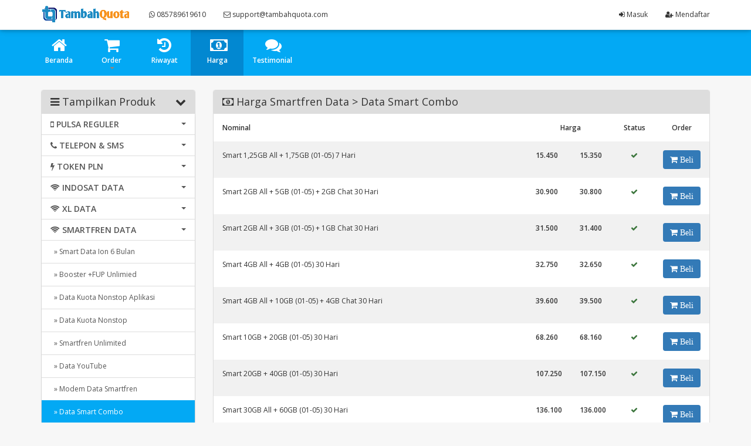

--- FILE ---
content_type: text/html; charset=UTF-8
request_url: https://tambahquota.com/harga/smartfren-data/data-smart-combo
body_size: 9396
content:
<!DOCTYPE html>
<html>
  <head>
    <title>Harga Smartfren Data &gt; Data Smart Combo</title>
        <meta charset="utf-8"/>
    <meta name="viewport" content="width=device-width, initial-scale=1.0, maximum-scale=1.0, user-scalable=no"/>
    <meta name="apple-mobile-web-app-capable" content="yes"/>
    <meta name="description" content="Kami adalah penyedia layanan isi ulang Pulsa, Paket Internet, Token PLN, Game Online dan layanan PPOB secara online 24 jam Non Stop."/>
    <meta name="keywords" content="Pulsa-murah-lampung,pulsa-murah-bandar-jaya,distributor-pulsa-elektrik,pulsa online"/>
    <meta name="msvalidate.01" content=""/>
    <meta name="google-site-verification" content=""/>
    <link rel="icon" href="https://tambahquota.com/favicon.ico" type="image/x-icon"/>
    <link rel="shortcut icon" href="https://tambahquota.com/favicon.ico" type="image/x-icon"/>
    <link href="https://tambahquota.com/assets/css/bootstrap.min.css" rel="stylesheet"/>
    <link href="https://tambahquota.com/assets/css/bootstrap-theme.css" rel="stylesheet"/>
    <link href="https://tambahquota.com/assets/css/font-awesome.min.css" rel="stylesheet"/>
    <link href="//fonts.googleapis.com/css?family=Open+Sans:400italic,600italic,400,600" rel="stylesheet"/>
    <link href="https://tambahquota.com/assets/css/custom.css" rel="stylesheet"/>
    <link href="https://tambahquota.com/assets/css/loader.css" rel="stylesheet"/>
    <style type="text/css">
      body {
      padding-top: 48px;
      }
    </style>
    <script src="https://tambahquota.com/assets/js/jquery.min.js"></script>
    <style type="text/css">@media (max-width:767px) { #left>.list-group{display:none;} }nav {margin-bottom: 15px; float: right;}.line-through{text-decoration: line-through;}
  //.table-responsive>.table>tbody>tr>td, .table-responsive>.table>tbody>tr>th, .table-responsive>.table>tfoot>tr>td, .table-responsive>.table>tfoot>tr>th, .table-responsive>.table>thead>tr>td, .table-responsive>.table>thead>tr>th {
    white-space: normal;
</style>
  </head> 
  <body>
        <nav class="navbar navbar-inverse navbar-fixed-top hidden-print" role="navigation">
      <div class="container">
        <div class="navbar-header">
          <button type="button" class="navbar-toggle collapsed" data-toggle="collapse" data-target=".subnav-collapse" aria-expanded="false" aria-controls="navbar">
            <span class="sr-only">
              Toggle navigation
            </span>
            <span class="icon-bar">
            </span>
            <span class="icon-bar">
            </span>
            <span class="icon-bar">
            </span>
          </button>
          <button type="button" class="navbar-toggle collapsed" data-toggle="collapse" data-target="#navbar" aria-expanded="false" aria-controls="navbar">
            <span class="sr-only">
              Toggle navigation
            </span>
            <span class="fa fa-user">
            </span>
          </button>
          <a class="navbar-brand" href="https://tambahquota.com/"><img src="https://tambahquota.com/assets/logo.png" style="margin-top:-7px; height: 32px" alt="logo"/></a>
        </div>
        <div id="navbar" class="navbar-collapse collapse navbar-ex1-collapse">
          <ul class="nav navbar-nav">
            <!--li>
              <a href="tel:085789619610"><i class="fa fa-phone"></i> 085789619610</a>
            </li-->
            <li>
              <a href="whatsapp://send?text=085789619610"><i class="fa fa-whatsapp"></i> 085789619610</a>
            </li>
            <li>
              <a href="mailto:support@tambahquota.com"><i class="fa fa-envelope-o"></i> support@tambahquota.com</a>
            </li>
          </ul>
          <ul class="nav navbar-nav navbar-right">
                        <li>
              <a href="https://tambahquota.com/user/login"><i class="fa fa-sign-in"></i> Masuk</a>
            </li>
                        <li>
              <a href="https://tambahquota.com/user/register"><i class="fa fa-user-plus"></i> Mendaftar</a>
            </li>
                                  </ul>
        </div>
      </div>
    </nav>
        <div class="subnavbar hidden-print">
      <div class="subnavbar-inner">
        <div class="container">
          <div class="collapse subnav-collapse">
            <ul class="mainnav">
              <li class="">
                <a href="https://tambahquota.com/">
                <i class="fa fa-home"></i>
                <span>Beranda</span>
                </a>
              </li>
              <li class="dropdown ">
                <a href="javascript:;" class="dropdown-toggle" data-toggle="dropdown-x">
                  <i class="fa fa-shopping-cart"></i>
                  <span>Order</span>
                  <b class="caret"></b>
                </a>
                <ul class="dropdown-menu">
                                                      <li>
                    <a href="https://tambahquota.com/pulsa">Pulsa Reguler</a>
                  </li>
                                                                                                                                                <li>
                    <a href="https://tambahquota.com/telpon-sms">Telepon & SMS</a>
                  </li>
                                                                        <li>
                    <a href="https://tambahquota.com/token-pln">Token PLN </a>
                  </li>
                                                                        <li>
                    <a href="https://tambahquota.com/indosat-data">Indosat Data</a>
                  </li>
                                                                        <li>
                    <a href="https://tambahquota.com/xl-data">XL Data</a>
                  </li>
                                                                        <li>
                    <a href="https://tambahquota.com/smartfren-data">Smartfren Data</a>
                  </li>
                                                                        <li>
                    <a href="https://tambahquota.com/axis-data">Axis Data</a>
                  </li>
                                                                        <li>
                    <a href="https://tambahquota.com/tri-data">Tri Data</a>
                  </li>
                                                                        <li>
                    <a href="https://tambahquota.com/telkomsel-data">Telkomsel Data</a>
                  </li>
                                                                        <li>
                    <a href="https://tambahquota.com/ppob">Tagihan PPOB</a>
                  </li>
                                                                        <li>
                    <a href="https://tambahquota.com/finance">Finance</a>
                  </li>
                                                                        <li>
                    <a href="https://tambahquota.com/uang-elektronik">E-Wallet</a>
                  </li>
                                                                        <li>
                    <a href="https://tambahquota.com/e-toll">E-Toll</a>
                  </li>
                                                                                                            <li>
                    <a href="https://tambahquota.com/belanja-online">Bayar Belanja </a>
                  </li>
                                                                        <li>
                    <a href="https://tambahquota.com/pdam">Pdam</a>
                  </li>
                                                                        <li>
                    <a href="https://tambahquota.com/game">Game</a>
                  </li>
                                                                        <li>
                    <a href="https://tambahquota.com/cetak-voucher">Cetak Voucher & Perdana </a>
                  </li>
                                                                        <li>
                    <a href="https://tambahquota.com/pbb">Tagihan PBB</a>
                  </li>
                                                                        <li>
                    <a href="https://tambahquota.com/bebas-nominal">Bebas Nominal</a>
                  </li>
                                                                        <li>
                    <a href="https://tambahquota.com/byu-data">Byu Data</a>
                  </li>
                                                    </ul>
              </li>
              <li class="">
                <a href="https://tambahquota.com/history">
                <i class="fa fa-history"></i>
                <span>Riwayat</span>
                </a>
              </li>
              <li class="active">
                <a href="https://tambahquota.com/harga">
                <i class="fa fa-money"></i>
                <span>Harga</span>
                </a>
              </li>
              <li class="">
                <a href="https://tambahquota.com/testimonial">
                <i class="fa fa-comments"></i>
                <span>Testimonial</span>
                </a>
              </li>
            </ul>
          </div>
        </div>
      </div>
    </div>
        <div class="container">
      <div class="row">
        <div class="col-sm-4 col-md-3">
          <div class="panel panel-default hidden-print" id="left">
            <div class="panel-heading" style="cursor: pointer;">
              <h3><span class="pull-right"><i class="fa fa-chevron-down"></i></span><i class="fa fa-bars"></i> Tampilkan Produk</h3>
            </div>
            <div class="list-group"><a class="list-group-item produk-heading" href="#" id="pulsa"><h4 style="font-size:14px;font-weight:bold;margin:0"><span class="caret pull-right" style="margin-top:5px"></span><i class="fa fa-mobile-phone"></i> PULSA REGULER</h4></a><a class="list-group-item list-pulsa" href="https://tambahquota.com/harga/pulsa/indosat" style="display:none">&nbsp;&nbsp;&raquo; Indosat</a><a class="list-group-item list-pulsa" href="https://tambahquota.com/harga/pulsa/telkomsel" style="display:none">&nbsp;&nbsp;&raquo; Telkomsel</a><a class="list-group-item list-pulsa" href="https://tambahquota.com/harga/pulsa/smartfren" style="display:none">&nbsp;&nbsp;&raquo; Smartfren</a><a class="list-group-item list-pulsa" href="https://tambahquota.com/harga/pulsa/tri" style="display:none">&nbsp;&nbsp;&raquo; Tri</a><a class="list-group-item list-pulsa" href="https://tambahquota.com/harga/pulsa/telkomsel-nominal-unik" style="display:none">&nbsp;&nbsp;&raquo; Telkomsel (Nominal Unik)</a><a class="list-group-item list-pulsa" href="https://tambahquota.com/harga/pulsa/telkomsel-byu" style="display:none">&nbsp;&nbsp;&raquo; Telkomsel By.U</a><a class="list-group-item list-pulsa" href="https://tambahquota.com/harga/pulsa/telkomsel-masa-aktif" style="display:none">&nbsp;&nbsp;&raquo; Telkomsel Masa Aktif</a><a class="list-group-item list-pulsa" href="https://tambahquota.com/harga/pulsa/three-masa-aktif" style="display:none">&nbsp;&nbsp;&raquo; Three Masa Aktif</a><a class="list-group-item list-pulsa" href="https://tambahquota.com/harga/pulsa/xl-axis" style="display:none">&nbsp;&nbsp;&raquo; XL - Axis</a><a class="list-group-item list-pulsa" href="https://tambahquota.com/harga/pulsa" style="display:none">&nbsp;&nbsp;&raquo; Tampilkan Semua</a><a class="list-group-item produk-heading" href="#" id="telpon_sms"><h4 style="font-size:14px;font-weight:bold;margin:0"><span class="caret pull-right" style="margin-top:5px"></span><i class="fa fa-phone"></i> TELEPON &amp; SMS</h4></a><a class="list-group-item list-telpon_sms" href="https://tambahquota.com/harga/telpon-sms/indosat-telepon" style="display:none">&nbsp;&nbsp;&raquo; Indosat Telepon</a><a class="list-group-item list-telpon_sms" href="https://tambahquota.com/harga/telpon-sms/telkomsel-telepon" style="display:none">&nbsp;&nbsp;&raquo; Telkomsel Telepon</a><a class="list-group-item list-telpon_sms" href="https://tambahquota.com/harga/telpon-sms/xl-telepon" style="display:none">&nbsp;&nbsp;&raquo; XL Telepon</a><a class="list-group-item list-telpon_sms" href="https://tambahquota.com/harga/telpon-sms/telkomsel-paket-sms" style="display:none">&nbsp;&nbsp;&raquo; Telkomsel Paket Sms</a><a class="list-group-item list-telpon_sms" href="https://tambahquota.com/harga/telpon-sms/tri-paket-telvon" style="display:none">&nbsp;&nbsp;&raquo; Tri Paket Telvon</a><a class="list-group-item list-telpon_sms" href="https://tambahquota.com/harga/telpon-sms/telkomsel-telepon-bulk" style="display:none">&nbsp;&nbsp;&raquo; Telkomsel Telepon Bulk</a><a class="list-group-item list-telpon_sms" href="https://tambahquota.com/harga/telpon-sms/telkomsel-telepon-pas" style="display:none">&nbsp;&nbsp;&raquo; Telkomsel  Telepon Pas</a><a class="list-group-item list-telpon_sms" href="https://tambahquota.com/harga/telpon-sms/telkomsel-telepon-sepuasnya" style="display:none">&nbsp;&nbsp;&raquo; Telkomsel Telepon Sepuasnya</a><a class="list-group-item list-telpon_sms" href="https://tambahquota.com/harga/telpon-sms/indosat-sms" style="display:none">&nbsp;&nbsp;&raquo; Indosat  SMS</a><a class="list-group-item list-telpon_sms" href="https://tambahquota.com/harga/telpon-sms/list-telkomsel-telepon-sms" style="display:none">&nbsp;&nbsp;&raquo; List Telkomsel Telepon &amp; SMS</a><a class="list-group-item list-telpon_sms" href="https://tambahquota.com/harga/telpon-sms" style="display:none">&nbsp;&nbsp;&raquo; Tampilkan Semua</a><a class="list-group-item produk-heading" href="#" id="token_pln"><h4 style="font-size:14px;font-weight:bold;margin:0"><span class="caret pull-right" style="margin-top:5px"></span><i class="fa fa-bolt"></i> TOKEN PLN </h4></a><a class="list-group-item list-token_pln" href="https://tambahquota.com/harga/token-pln/token-pln" style="display:none">&nbsp;&nbsp;&raquo; Token PLN</a><a class="list-group-item list-token_pln" href="https://tambahquota.com/harga/token-pln" style="display:none">&nbsp;&nbsp;&raquo; Tampilkan Semua</a><a class="list-group-item produk-heading" href="#" id="indosat_data"><h4 style="font-size:14px;font-weight:bold;margin:0"><span class="caret pull-right" style="margin-top:5px"></span><i class="fa fa-wifi"></i> INDOSAT DATA</h4></a><a class="list-group-item list-indosat_data" href="https://tambahquota.com/harga/indosat-data/freedom-combo" style="display:none">&nbsp;&nbsp;&raquo; Freedom Combo</a><a class="list-group-item list-indosat_data" href="https://tambahquota.com/harga/indosat-data/indosat-freedom-u-unlimited" style="display:none">&nbsp;&nbsp;&raquo; Indosat Freedom U Unlimited</a><a class="list-group-item list-indosat_data" href="https://tambahquota.com/harga/indosat-data/indosat-freedom-unlimited-harian" style="display:none">&nbsp;&nbsp;&raquo; Indosat Freedom Unlimited Harian</a><a class="list-group-item list-indosat_data" href="https://tambahquota.com/harga/indosat-data/freedom-internet-mobo" style="display:none">&nbsp;&nbsp;&raquo; Freedom Internet Mobo</a><a class="list-group-item list-indosat_data" href="https://tambahquota.com/harga/indosat-data/indosat-data-pure" style="display:none">&nbsp;&nbsp;&raquo; Indosat Data Pure</a><a class="list-group-item list-indosat_data" href="https://tambahquota.com/harga/indosat-data/indosat-hot-promo" style="display:none">&nbsp;&nbsp;&raquo; Indosat Hot Promo</a><a class="list-group-item list-indosat_data" href="https://tambahquota.com/harga/indosat-data/freedom-internet-promo" style="display:none">&nbsp;&nbsp;&raquo; Freedom Internet Promo</a><a class="list-group-item list-indosat_data" href="https://tambahquota.com/harga/indosat-data/voucher-freedom-sumatra" style="display:none">&nbsp;&nbsp;&raquo; Voucher Freedom Sumatra</a><a class="list-group-item list-indosat_data" href="https://tambahquota.com/harga/indosat-data/freedom-mini-sumatra" style="display:none">&nbsp;&nbsp;&raquo; Freedom Mini Sumatra</a><a class="list-group-item list-indosat_data" href="https://tambahquota.com/harga/indosat-data/indosat-data-modem-hifi-air" style="display:none">&nbsp;&nbsp;&raquo; Indosat Data Modem HiFi Air</a><a class="list-group-item list-indosat_data" href="https://tambahquota.com/harga/indosat-data/freedom-internet-max" style="display:none">&nbsp;&nbsp;&raquo; Freedom Internet Max</a><a class="list-group-item list-indosat_data" href="https://tambahquota.com/harga/indosat-data/indosat-mini-nasional" style="display:none">&nbsp;&nbsp;&raquo; Indosat Mini Nasional</a><a class="list-group-item list-indosat_data" href="https://tambahquota.com/harga/indosat-data" style="display:none">&nbsp;&nbsp;&raquo; Tampilkan Semua</a><a class="list-group-item produk-heading" href="#" id="xl_data"><h4 style="font-size:14px;font-weight:bold;margin:0"><span class="caret pull-right" style="margin-top:5px"></span><i class="fa fa-wifi"></i> XL DATA</h4></a><a class="list-group-item list-xl_data" href="https://tambahquota.com/harga/xl-data/xl-combo-x-tra-plus" style="display:none">&nbsp;&nbsp;&raquo; XL Combo X-Tra (Plus)</a><a class="list-group-item list-xl_data" href="https://tambahquota.com/harga/xl-data/xl-harian-7-hari" style="display:none">&nbsp;&nbsp;&raquo; XL Harian 7 Hari</a><a class="list-group-item list-xl_data" href="https://tambahquota.com/harga/xl-data/xl-combo-x-tra" style="display:none">&nbsp;&nbsp;&raquo; XL Combo X-Tra</a><a class="list-group-item list-xl_data" href="https://tambahquota.com/harga/xl-data/voucher-mini-7-hari" style="display:none">&nbsp;&nbsp;&raquo; Voucher Mini 7 Hari</a><a class="list-group-item list-xl_data" href="https://tambahquota.com/harga/xl-data/combo-flex" style="display:none">&nbsp;&nbsp;&raquo; Combo Flex</a><a class="list-group-item list-xl_data" href="https://tambahquota.com/harga/xl-data/xl-cuanku" style="display:none">&nbsp;&nbsp;&raquo; XL CuanKu</a><a class="list-group-item list-xl_data" href="https://tambahquota.com/harga/xl-data/voucher-combo-flex" style="display:none">&nbsp;&nbsp;&raquo; Voucher Combo Flex</a><a class="list-group-item list-xl_data" href="https://tambahquota.com/harga/xl-data/xtra-kuota" style="display:none">&nbsp;&nbsp;&raquo; XTra Kuota</a><a class="list-group-item list-xl_data" href="https://tambahquota.com/harga/xl-data/voucher-mini-5-hari" style="display:none">&nbsp;&nbsp;&raquo; Voucher Mini 5 Hari</a><a class="list-group-item list-xl_data" href="https://tambahquota.com/harga/xl-data/xl-combo-x-tra-vip" style="display:none">&nbsp;&nbsp;&raquo; XL Combo X-Tra (VIP)</a><a class="list-group-item list-xl_data" href="https://tambahquota.com/harga/xl-data/xl-data-akrab" style="display:none">&nbsp;&nbsp;&raquo; XL Data Akrab</a><a class="list-group-item list-xl_data" href="https://tambahquota.com/harga/xl-data/xl-harian-3-hari" style="display:none">&nbsp;&nbsp;&raquo; XL Harian 3 Hari</a><a class="list-group-item list-xl_data" href="https://tambahquota.com/harga/xl-data/xl-harian-5-hari" style="display:none">&nbsp;&nbsp;&raquo; XL Harian 5 Hari</a><a class="list-group-item list-xl_data" href="https://tambahquota.com/harga/xl-data/xl-harian-10-hari" style="display:none">&nbsp;&nbsp;&raquo; XL Harian 10 Hari</a><a class="list-group-item list-xl_data" href="https://tambahquota.com/harga/xl-data/xl-data-roaming" style="display:none">&nbsp;&nbsp;&raquo; XL Data Roaming</a><a class="list-group-item list-xl_data" href="https://tambahquota.com/harga/xl-data/voucher-mini-3-hari" style="display:none">&nbsp;&nbsp;&raquo; Voucher Mini 3 Hari</a><a class="list-group-item list-xl_data" href="https://tambahquota.com/harga/xl-data" style="display:none">&nbsp;&nbsp;&raquo; Tampilkan Semua</a><a class="list-group-item produk-heading" href="#" id="smartfren_data"><h4 style="font-size:14px;font-weight:bold;margin:0"><span class="caret pull-right" style="margin-top:5px"></span><i class="fa fa-wifi"></i> SMARTFREN DATA</h4></a><a class="list-group-item list-smartfren_data" href="https://tambahquota.com/harga/smartfren-data/smart-data-ion-6-bulan" style="display:block">&nbsp;&nbsp;&raquo; Smart Data Ion 6 Bulan</a><a class="list-group-item list-smartfren_data" href="https://tambahquota.com/harga/smartfren-data/booster-fup-unlimied" style="display:block">&nbsp;&nbsp;&raquo; Booster +FUP Unlimied</a><a class="list-group-item list-smartfren_data" href="https://tambahquota.com/harga/smartfren-data/data-kuota-nonstop-aplikasi" style="display:block">&nbsp;&nbsp;&raquo; Data Kuota Nonstop Aplikasi</a><a class="list-group-item list-smartfren_data" href="https://tambahquota.com/harga/smartfren-data/data-kuota-nonstop" style="display:block">&nbsp;&nbsp;&raquo; Data Kuota Nonstop</a><a class="list-group-item list-smartfren_data" href="https://tambahquota.com/harga/smartfren-data/smartfren-unlimited" style="display:block">&nbsp;&nbsp;&raquo; Smartfren Unlimited</a><a class="list-group-item list-smartfren_data" href="https://tambahquota.com/harga/smartfren-data/data-youtube" style="display:block">&nbsp;&nbsp;&raquo; Data YouTube</a><a class="list-group-item list-smartfren_data" href="https://tambahquota.com/harga/smartfren-data/modem-data-smartfren" style="display:block">&nbsp;&nbsp;&raquo; Modem Data Smartfren</a><a class="list-group-item list-smartfren_data active" href="https://tambahquota.com/harga/smartfren-data/data-smart-combo" style="display:block">&nbsp;&nbsp;&raquo; Data Smart Combo</a><a class="list-group-item list-smartfren_data" href="https://tambahquota.com/harga/smartfren-data/data-smart-gokil-max" style="display:block">&nbsp;&nbsp;&raquo; Data Smart Gokil Max</a><a class="list-group-item list-smartfren_data" href="https://tambahquota.com/harga/smartfren-data/mini-data-smart-437" style="display:block">&nbsp;&nbsp;&raquo; Mini Data Smart</a><a class="list-group-item list-smartfren_data" href="https://tambahquota.com/harga/smartfren-data/data-super-kuota" style="display:block">&nbsp;&nbsp;&raquo; Data Super Kuota</a><a class="list-group-item list-smartfren_data" href="https://tambahquota.com/harga/smartfren-data/voucher-smartfren-unlimited-448" style="display:block">&nbsp;&nbsp;&raquo; Voucher Smartfren Unlimited</a><a class="list-group-item list-smartfren_data" href="https://tambahquota.com/harga/smartfren-data/voucher-smartfren-data-nonstop" style="display:block">&nbsp;&nbsp;&raquo; Voucher Smartfren Data Nonstop</a><a class="list-group-item list-smartfren_data" href="https://tambahquota.com/harga/smartfren-data/voucher-smartfren-data-mini" style="display:block">&nbsp;&nbsp;&raquo; Voucher Smartfren Data Mini</a><a class="list-group-item list-smartfren_data" href="https://tambahquota.com/harga/smartfren-data" style="display:block">&nbsp;&nbsp;&raquo; Tampilkan Semua</a><a class="list-group-item produk-heading" href="#" id="axis_data"><h4 style="font-size:14px;font-weight:bold;margin:0"><span class="caret pull-right" style="margin-top:5px"></span><i class="fa fa-wifi"></i> AXIS DATA</h4></a><a class="list-group-item list-axis_data" href="https://tambahquota.com/harga/axis-data/isi-ulang-owsem-30-hari" style="display:none">&nbsp;&nbsp;&raquo; Isi Ulang Owsem 30 Hari</a><a class="list-group-item list-axis_data" href="https://tambahquota.com/harga/axis-data/axis-masa-aktif-kuota" style="display:none">&nbsp;&nbsp;&raquo; Axis Masa Aktif Kuota</a><a class="list-group-item list-axis_data" href="https://tambahquota.com/harga/axis-data/bronet-isi-ulang-60-hari" style="display:none">&nbsp;&nbsp;&raquo; Bronet Isi Ulang 60 Hari</a><a class="list-group-item list-axis_data" href="https://tambahquota.com/harga/axis-data/axis-x-tra-ketengan" style="display:none">&nbsp;&nbsp;&raquo; Axis X-tra Ketengan</a><a class="list-group-item list-axis_data" href="https://tambahquota.com/harga/axis-data/bronet-isi-ulang-30-hari" style="display:none">&nbsp;&nbsp;&raquo; Bronet Isi Ulang 30 Hari</a><a class="list-group-item list-axis_data" href="https://tambahquota.com/harga/axis-data/mini-axis-3-5-hari" style="display:none">&nbsp;&nbsp;&raquo; Mini Axis 3-5 hari</a><a class="list-group-item list-axis_data" href="https://tambahquota.com/harga/axis-data/voucher-aigo-nasional" style="display:none">&nbsp;&nbsp;&raquo; Voucher Aigo Nasional</a><a class="list-group-item list-axis_data" href="https://tambahquota.com/harga/axis-data/mini-axis-15-hari" style="display:none">&nbsp;&nbsp;&raquo; Mini Axis 15 Hari</a><a class="list-group-item list-axis_data" href="https://tambahquota.com/harga/axis-data/axis-data-cuanku-special" style="display:none">&nbsp;&nbsp;&raquo; Axis Data Cuanku Special</a><a class="list-group-item list-axis_data" href="https://tambahquota.com/harga/axis-data/voucher-aigo-jumbo" style="display:none">&nbsp;&nbsp;&raquo; Voucher Aigo Jumbo</a><a class="list-group-item list-axis_data" href="https://tambahquota.com/harga/axis-data/voucher-axis-mini-3-5-hari" style="display:none">&nbsp;&nbsp;&raquo; Voucher Axis Mini 3-5 Hari</a><a class="list-group-item list-axis_data" href="https://tambahquota.com/harga/axis-data/voucher-axis-mini-7-hari" style="display:none">&nbsp;&nbsp;&raquo; Voucher Axis Mini 7 Hari</a><a class="list-group-item list-axis_data" href="https://tambahquota.com/harga/axis-data/voucher-axis-mini-15-hari" style="display:none">&nbsp;&nbsp;&raquo; Voucher Axis Mini 15 Hari</a><a class="list-group-item list-axis_data" href="https://tambahquota.com/harga/axis-data/mini-axis-7-hari" style="display:none">&nbsp;&nbsp;&raquo; Mini Axis 7 Hari</a><a class="list-group-item list-axis_data" href="https://tambahquota.com/harga/axis-data" style="display:none">&nbsp;&nbsp;&raquo; Tampilkan Semua</a><a class="list-group-item produk-heading" href="#" id="tri_data"><h4 style="font-size:14px;font-weight:bold;margin:0"><span class="caret pull-right" style="margin-top:5px"></span><i class="fa fa-wifi"></i> TRI DATA</h4></a><a class="list-group-item list-tri_data" href="https://tambahquota.com/harga/tri-data/tri-get-more-bulanan" style="display:none">&nbsp;&nbsp;&raquo; Tri Get More Bulanan</a><a class="list-group-item list-tri_data" href="https://tambahquota.com/harga/tri-data/tri-all-jaringan" style="display:none">&nbsp;&nbsp;&raquo; Tri All Jaringan</a><a class="list-group-item list-tri_data" href="https://tambahquota.com/harga/tri-data/tri-data-happy-old" style="display:none">&nbsp;&nbsp;&raquo; Tri Data Happy old</a><a class="list-group-item list-tri_data" href="https://tambahquota.com/harga/tri-data/tri-pasti-untung" style="display:none">&nbsp;&nbsp;&raquo; Tri Pasti Untung</a><a class="list-group-item list-tri_data" href="https://tambahquota.com/harga/tri-data/voucher-tri-aon" style="display:none">&nbsp;&nbsp;&raquo; Voucher Tri Aon</a><a class="list-group-item list-tri_data" href="https://tambahquota.com/harga/tri-data/tri-data-happy-new" style="display:none">&nbsp;&nbsp;&raquo; Tri Data Happy New</a><a class="list-group-item list-tri_data" href="https://tambahquota.com/harga/tri-data/aon-tri-baru" style="display:none">&nbsp;&nbsp;&raquo; AON Tri Baru</a><a class="list-group-item list-tri_data" href="https://tambahquota.com/harga/tri-data/voucher-tri-happy-bulanan" style="display:none">&nbsp;&nbsp;&raquo; Voucher Tri Happy Bulanan</a><a class="list-group-item list-tri_data" href="https://tambahquota.com/harga/tri-data/voucher-tri-happy-harian" style="display:none">&nbsp;&nbsp;&raquo; Voucher Tri Happy Harian</a><a class="list-group-item list-tri_data" href="https://tambahquota.com/harga/tri-data" style="display:none">&nbsp;&nbsp;&raquo; Tampilkan Semua</a><a class="list-group-item produk-heading" href="#" id="telkomsel_data"><h4 style="font-size:14px;font-weight:bold;margin:0"><span class="caret pull-right" style="margin-top:5px"></span><i class="fa fa-wifi"></i> TELKOMSEL DATA</h4></a><a class="list-group-item list-telkomsel_data" href="https://tambahquota.com/harga/telkomsel-data/voucher-tsel-sumbagsel-zona1" style="display:none">&nbsp;&nbsp;&raquo; Voucher Tsel Sumbagsel Zona1</a><a class="list-group-item list-telkomsel_data" href="https://tambahquota.com/harga/telkomsel-data/telkomsel-flash" style="display:none">&nbsp;&nbsp;&raquo; TELKOMSEL FLASH</a><a class="list-group-item list-telkomsel_data" href="https://tambahquota.com/harga/telkomsel-data/paket-digipos-ngrs" style="display:none">&nbsp;&nbsp;&raquo; Paket Digipos NGRS</a><a class="list-group-item list-telkomsel_data" href="https://tambahquota.com/harga/telkomsel-data/telkomsel-internet-max" style="display:none">&nbsp;&nbsp;&raquo; TELKOMSEL INTERNET MAX</a><a class="list-group-item list-telkomsel_data" href="https://tambahquota.com/harga/telkomsel-data/telkomsel-combo-sakti2" style="display:none">&nbsp;&nbsp;&raquo; TELKOMSEL COMBO SAKTI</a><a class="list-group-item list-telkomsel_data" href="https://tambahquota.com/harga/telkomsel-data/telkomsel-internet-sakti" style="display:none">&nbsp;&nbsp;&raquo; TELKOMSEL INTERNET SAKTI</a><a class="list-group-item list-telkomsel_data" href="https://tambahquota.com/harga/telkomsel-data/telkomsel-mini-data" style="display:none">&nbsp;&nbsp;&raquo; Telkomsel Mini Data</a><a class="list-group-item list-telkomsel_data" href="https://tambahquota.com/harga/telkomsel-data/list-telkomsel-data" style="display:none">&nbsp;&nbsp;&raquo; List Telkomsel Data</a><a class="list-group-item list-telkomsel_data" href="https://tambahquota.com/harga/telkomsel-data/telkomsel-orbit" style="display:none">&nbsp;&nbsp;&raquo; TELKOMSEL ORBIT</a><a class="list-group-item list-telkomsel_data" href="https://tambahquota.com/harga/telkomsel-data/telkomsel-combo-sakti-omni-qr" style="display:none">&nbsp;&nbsp;&raquo; TELKOMSEL COMBO SAKTI OMNI QR</a><a class="list-group-item list-telkomsel_data" href="https://tambahquota.com/harga/telkomsel-data" style="display:none">&nbsp;&nbsp;&raquo; Tampilkan Semua</a><a class="list-group-item produk-heading" href="#" id="ppob"><h4 style="font-size:14px;font-weight:bold;margin:0"><span class="caret pull-right" style="margin-top:5px"></span><i class="fa fa-bank"></i> TAGIHAN PPOB</h4></a><a class="list-group-item list-ppob" href="https://tambahquota.com/harga/ppob/prabayar-tv-skynindo" style="display:none">&nbsp;&nbsp;&raquo; Prabayar TV Skynindo</a><a class="list-group-item list-ppob" href="https://tambahquota.com/harga/ppob/internet-iconnet" style="display:none">&nbsp;&nbsp;&raquo; Internet Iconnet</a><a class="list-group-item list-ppob" href="https://tambahquota.com/harga/ppob/pembayaran-gas-pgn" style="display:none">&nbsp;&nbsp;&raquo; Pembayaran Gas PGN</a><a class="list-group-item list-ppob" href="https://tambahquota.com/harga/ppob/tagihan-listrik" style="display:none">&nbsp;&nbsp;&raquo; Tagihan Listrik</a><a class="list-group-item list-ppob" href="https://tambahquota.com/harga/ppob/prabayar-tv-garmedia" style="display:none">&nbsp;&nbsp;&raquo; Prabayar TV Garmedia</a><a class="list-group-item list-ppob" href="https://tambahquota.com/harga/ppob/bpjs-kesehatan" style="display:none">&nbsp;&nbsp;&raquo; BPJS Kesehatan</a><a class="list-group-item list-ppob" href="https://tambahquota.com/harga/ppob/indihome-telkom-speedy" style="display:none">&nbsp;&nbsp;&raquo; Indihome Telkom / Speedy</a><a class="list-group-item list-ppob" href="https://tambahquota.com/harga/ppob/prabayar-trans-nusantara-hd" style="display:none">&nbsp;&nbsp;&raquo; Prabayar Trans Nusantara HD</a><a class="list-group-item list-ppob" href="https://tambahquota.com/harga/ppob/pembayaran-pertagas" style="display:none">&nbsp;&nbsp;&raquo; Pembayaran Pertagas</a><a class="list-group-item list-ppob" href="https://tambahquota.com/harga/ppob/pascabayar-telepon" style="display:none">&nbsp;&nbsp;&raquo; Pascabayar Telepon</a><a class="list-group-item list-ppob" href="https://tambahquota.com/harga/ppob/pascabayar-televisi" style="display:none">&nbsp;&nbsp;&raquo; Pascabayar Televisi</a><a class="list-group-item list-ppob" href="https://tambahquota.com/harga/ppob/prabayar-nex-parabola" style="display:none">&nbsp;&nbsp;&raquo; Prabayar Nex Parabola</a><a class="list-group-item list-ppob" href="https://tambahquota.com/harga/ppob/prabayar-tanaka-topas" style="display:none">&nbsp;&nbsp;&raquo; Prabayar Tanaka Topas</a><a class="list-group-item list-ppob" href="https://tambahquota.com/harga/ppob/prabayar-matrix-tv" style="display:none">&nbsp;&nbsp;&raquo; Prabayar Matrix TV</a><a class="list-group-item list-ppob" href="https://tambahquota.com/harga/ppob/prabayar-jawara-vision" style="display:none">&nbsp;&nbsp;&raquo; Prabayar Jawara Vision</a><a class="list-group-item list-ppob" href="https://tambahquota.com/harga/ppob/internet-biznet-home" style="display:none">&nbsp;&nbsp;&raquo; Internet Biznet Home</a><a class="list-group-item list-ppob" href="https://tambahquota.com/harga/ppob" style="display:none">&nbsp;&nbsp;&raquo; Tampilkan Semua</a><a class="list-group-item produk-heading" href="#" id="finance"><h4 style="font-size:14px;font-weight:bold;margin:0"><span class="caret pull-right" style="margin-top:5px"></span><i class="fa fa-tag"></i> FINANCE</h4></a><a class="list-group-item list-finance" href="https://tambahquota.com/harga/finance/cicilan-finance" style="display:none">&nbsp;&nbsp;&raquo; Cicilan Finance</a><a class="list-group-item list-finance" href="https://tambahquota.com/harga/finance/cicilan-home-credit" style="display:none">&nbsp;&nbsp;&raquo; Cicilan Home Credit</a><a class="list-group-item list-finance" href="https://tambahquota.com/harga/finance/tagihan-online-kredit" style="display:none">&nbsp;&nbsp;&raquo; Tagihan Online Kredit</a><a class="list-group-item list-finance" href="https://tambahquota.com/harga/finance" style="display:none">&nbsp;&nbsp;&raquo; Tampilkan Semua</a><a class="list-group-item produk-heading" href="#" id="uang_elektronik"><h4 style="font-size:14px;font-weight:bold;margin:0"><span class="caret pull-right" style="margin-top:5px"></span><i class="fa fa-credit-card-alt"></i> E-WALLET</h4></a><a class="list-group-item list-uang_elektronik" href="https://tambahquota.com/harga/uang-elektronik/saldo-link-aja" style="display:none">&nbsp;&nbsp;&raquo; Saldo Link Aja</a><a class="list-group-item list-uang_elektronik" href="https://tambahquota.com/harga/uang-elektronik/saldo-dana" style="display:none">&nbsp;&nbsp;&raquo; Saldo Dana</a><a class="list-group-item list-uang_elektronik" href="https://tambahquota.com/harga/uang-elektronik/saldo-shopee-pay-admin-1000" style="display:none">&nbsp;&nbsp;&raquo; Saldo Shopee Pay ( admin 1.000)</a><a class="list-group-item list-uang_elektronik" href="https://tambahquota.com/harga/uang-elektronik/saldo-shopee-pay-sesuai-nominal" style="display:none">&nbsp;&nbsp;&raquo; Saldo Shopee Pay (sesuai nominal)</a><a class="list-group-item list-uang_elektronik" href="https://tambahquota.com/harga/uang-elektronik/saldo-gojek-driver" style="display:none">&nbsp;&nbsp;&raquo; Saldo Gojek Driver</a><a class="list-group-item list-uang_elektronik" href="https://tambahquota.com/harga/uang-elektronik/saldo-gojek-customer" style="display:none">&nbsp;&nbsp;&raquo; Saldo Gojek Customer</a><a class="list-group-item list-uang_elektronik" href="https://tambahquota.com/harga/uang-elektronik/saldo-kaspro" style="display:none">&nbsp;&nbsp;&raquo; Saldo Kaspro</a><a class="list-group-item list-uang_elektronik" href="https://tambahquota.com/harga/uang-elektronik/maxim-driver-id-doku" style="display:none">&nbsp;&nbsp;&raquo; Maxim Driver (ID DOKU)</a><a class="list-group-item list-uang_elektronik" href="https://tambahquota.com/harga/uang-elektronik/saldo-mitra-bukalapak" style="display:none">&nbsp;&nbsp;&raquo; Saldo Mitra Bukalapak</a><a class="list-group-item list-uang_elektronik" href="https://tambahquota.com/harga/uang-elektronik/saldo-mitra-shopee" style="display:none">&nbsp;&nbsp;&raquo; Saldo Mitra Shopee</a><a class="list-group-item list-uang_elektronik" href="https://tambahquota.com/harga/uang-elektronik/saldo-ovo-sesuai-nominal" style="display:none">&nbsp;&nbsp;&raquo; Saldo Ovo (sesuai nominal)</a><a class="list-group-item list-uang_elektronik" href="https://tambahquota.com/harga/uang-elektronik/saldo-ovo-admin-1000" style="display:none">&nbsp;&nbsp;&raquo; Saldo Ovo (admin 1.000)</a><a class="list-group-item list-uang_elektronik" href="https://tambahquota.com/harga/uang-elektronik/saldo-shopee-food-driver" style="display:none">&nbsp;&nbsp;&raquo; Saldo Shopee Food Driver</a><a class="list-group-item list-uang_elektronik" href="https://tambahquota.com/harga/uang-elektronik/maxim-driver-id-maxim" style="display:none">&nbsp;&nbsp;&raquo; Maxim Driver (ID MAXIM)</a><a class="list-group-item list-uang_elektronik" href="https://tambahquota.com/harga/uang-elektronik/top-up-saldo-grab-customer" style="display:none">&nbsp;&nbsp;&raquo; Top Up Saldo GRAB Customer</a><a class="list-group-item list-uang_elektronik" href="https://tambahquota.com/harga/uang-elektronik/top-up-saldo-grab-driver" style="display:none">&nbsp;&nbsp;&raquo; Top Up Saldo GRAB Driver</a><a class="list-group-item list-uang_elektronik" href="https://tambahquota.com/harga/uang-elektronik/maxim-customer" style="display:none">&nbsp;&nbsp;&raquo; Maxim Customer</a><a class="list-group-item list-uang_elektronik" href="https://tambahquota.com/harga/uang-elektronik" style="display:none">&nbsp;&nbsp;&raquo; Tampilkan Semua</a><a class="list-group-item produk-heading" href="#" id="e_toll"><h4 style="font-size:14px;font-weight:bold;margin:0"><span class="caret pull-right" style="margin-top:5px"></span><i class="fa fa-tag"></i> E-TOLL</h4></a><a class="list-group-item list-e_toll" href="https://tambahquota.com/harga/e-toll/saldo-brizzi-emoney-bri" style="display:none">&nbsp;&nbsp;&raquo; Saldo Brizzi -Emoney BRI</a><a class="list-group-item list-e_toll" href="https://tambahquota.com/harga/e-toll/saldo-tapcash-bni" style="display:none">&nbsp;&nbsp;&raquo; Saldo Tapcash BNI</a><a class="list-group-item list-e_toll" href="https://tambahquota.com/harga/e-toll/saldo-e-money-mandiri" style="display:none">&nbsp;&nbsp;&raquo; Saldo E-money Mandiri</a><a class="list-group-item list-e_toll" href="https://tambahquota.com/harga/e-toll" style="display:none">&nbsp;&nbsp;&raquo; Tampilkan Semua</a><a class="list-group-item produk-heading" href="#" id="belanja_online"><h4 style="font-size:14px;font-weight:bold;margin:0"><span class="caret pull-right" style="margin-top:5px"></span><i class="fa fa-tag"></i> BAYAR BELANJA </h4></a><a class="list-group-item list-belanja_online" href="https://tambahquota.com/harga/belanja-online/tagihan-virtual-account-bca" style="display:none">&nbsp;&nbsp;&raquo; TAGIHAN VIRTUAL ACCOUNT BCA</a><a class="list-group-item list-belanja_online" href="https://tambahquota.com/harga/belanja-online" style="display:none">&nbsp;&nbsp;&raquo; Tampilkan Semua</a><a class="list-group-item produk-heading" href="#" id="pdam"><h4 style="font-size:14px;font-weight:bold;margin:0"><span class="caret pull-right" style="margin-top:5px"></span><i class="fa fa-tag"></i> PDAM</h4></a><a class="list-group-item list-pdam" href="https://tambahquota.com/harga/pdam/pdam-sumatera" style="display:none">&nbsp;&nbsp;&raquo; PDAM Sumatera</a><a class="list-group-item list-pdam" href="https://tambahquota.com/harga/pdam/pdam-jawa-barat-dan-jakarta" style="display:none">&nbsp;&nbsp;&raquo; PDAM Jawa Barat dan Jakarta</a><a class="list-group-item list-pdam" href="https://tambahquota.com/harga/pdam" style="display:none">&nbsp;&nbsp;&raquo; Tampilkan Semua</a><a class="list-group-item produk-heading" href="#" id="game"><h4 style="font-size:14px;font-weight:bold;margin:0"><span class="caret pull-right" style="margin-top:5px"></span><i class="fa fa-tag"></i> GAME</h4></a><a class="list-group-item list-game" href="https://tambahquota.com/harga/game/diamond-mobile-legends" style="display:none">&nbsp;&nbsp;&raquo; Diamond Mobile Legends</a><a class="list-group-item list-game" href="https://tambahquota.com/harga/game/diamond-free-fire" style="display:none">&nbsp;&nbsp;&raquo; Diamond Free Fire</a><a class="list-group-item list-game" href="https://tambahquota.com/harga/game/arena-of-valor" style="display:none">&nbsp;&nbsp;&raquo; Arena of Valor</a><a class="list-group-item list-game" href="https://tambahquota.com/harga/game/game-mobile-pubg" style="display:none">&nbsp;&nbsp;&raquo; Game Mobile PUBG</a><a class="list-group-item list-game" href="https://tambahquota.com/harga/game/point-blank-zepetto" style="display:none">&nbsp;&nbsp;&raquo; Point Blank Zepetto</a><a class="list-group-item list-game" href="https://tambahquota.com/harga/game/life-after-credit" style="display:none">&nbsp;&nbsp;&raquo; Life After Credit</a><a class="list-group-item list-game" href="https://tambahquota.com/harga/game/indo-play-gold" style="display:none">&nbsp;&nbsp;&raquo; Indo Play Gold</a><a class="list-group-item list-game" href="https://tambahquota.com/harga/game/marvel-superwar-credit" style="display:none">&nbsp;&nbsp;&raquo; Marvel Superwar Credit</a><a class="list-group-item list-game" href="https://tambahquota.com/harga/game/call-of-duty" style="display:none">&nbsp;&nbsp;&raquo; Call Of Duty</a><a class="list-group-item list-game" href="https://tambahquota.com/harga/game/candy-sausage-man" style="display:none">&nbsp;&nbsp;&raquo; Candy Sausage Man</a><a class="list-group-item list-game" href="https://tambahquota.com/harga/game/goldstar-super-sus" style="display:none">&nbsp;&nbsp;&raquo; Goldstar Super Sus</a><a class="list-group-item list-game" href="https://tambahquota.com/harga/game/genshin-impact-crystals" style="display:none">&nbsp;&nbsp;&raquo; Genshin Impact Crystals</a><a class="list-group-item list-game" href="https://tambahquota.com/harga/game/tpg-blood-strike" style="display:none">&nbsp;&nbsp;&raquo; TPG Blood Strike</a><a class="list-group-item list-game" href="https://tambahquota.com/harga/game/honor-of-kings" style="display:none">&nbsp;&nbsp;&raquo; Honor of Kings</a><a class="list-group-item list-game" href="https://tambahquota.com/harga/game/tpg-undawn" style="display:none">&nbsp;&nbsp;&raquo; TPG Undawn</a><a class="list-group-item list-game" href="https://tambahquota.com/harga/game" style="display:none">&nbsp;&nbsp;&raquo; Tampilkan Semua</a><a class="list-group-item produk-heading" href="#" id="cetak_voucher"><h4 style="font-size:14px;font-weight:bold;margin:0"><span class="caret pull-right" style="margin-top:5px"></span><i class="fa fa-tag"></i> CETAK VOUCHER &amp; PERDANA </h4></a><a class="list-group-item list-cetak_voucher" href="https://tambahquota.com/harga/cetak-voucher/smart-cetak-voucher-jumbo" style="display:none">&nbsp;&nbsp;&raquo; Smart Cetak Voucher Jumbo</a><a class="list-group-item list-cetak_voucher" href="https://tambahquota.com/harga/cetak-voucher/xl-cetak-voucher-flex" style="display:none">&nbsp;&nbsp;&raquo; XL Cetak Voucher Flex</a><a class="list-group-item list-cetak_voucher" href="https://tambahquota.com/harga/cetak-voucher/xl-cetak-voucher-7-hari" style="display:none">&nbsp;&nbsp;&raquo; XL Cetak Voucher 7 Hari</a><a class="list-group-item list-cetak_voucher" href="https://tambahquota.com/harga/cetak-voucher/xl-cetak-voucher-5-hari" style="display:none">&nbsp;&nbsp;&raquo; XL Cetak Voucher 5 Hari</a><a class="list-group-item list-cetak_voucher" href="https://tambahquota.com/harga/cetak-voucher/cek-kuota-perdana" style="display:none">&nbsp;&nbsp;&raquo; Cek Kuota &amp; Perdana</a><a class="list-group-item list-cetak_voucher" href="https://tambahquota.com/harga/cetak-voucher/indosat-cetak-voucher-freedom-internet" style="display:none">&nbsp;&nbsp;&raquo; Indosat Cetak Voucher Freedom Internet</a><a class="list-group-item list-cetak_voucher" href="https://tambahquota.com/harga/cetak-voucher/reedem-voucher-internet" style="display:none">&nbsp;&nbsp;&raquo; Reedem Voucher Internet</a><a class="list-group-item list-cetak_voucher" href="https://tambahquota.com/harga/cetak-voucher/axis-cetak-voucher-aigo-sumatra" style="display:none">&nbsp;&nbsp;&raquo; Axis Cetak Voucher Aigo Sumatra</a><a class="list-group-item list-cetak_voucher" href="https://tambahquota.com/harga/cetak-voucher/smart-cetak-voucher-mini" style="display:none">&nbsp;&nbsp;&raquo; Smart Cetak Voucher Mini</a><a class="list-group-item list-cetak_voucher" href="https://tambahquota.com/harga/cetak-voucher/cetak-perdana-tri" style="display:none">&nbsp;&nbsp;&raquo; Cetak Perdana Tri</a><a class="list-group-item list-cetak_voucher" href="https://tambahquota.com/harga/cetak-voucher/cetak-perdana-axis" style="display:none">&nbsp;&nbsp;&raquo; Cetak Perdana Axis</a><a class="list-group-item list-cetak_voucher" href="https://tambahquota.com/harga/cetak-voucher/cetak-perdana-byu-bulanan" style="display:none">&nbsp;&nbsp;&raquo; Cetak Perdana ByU Bulanan</a><a class="list-group-item list-cetak_voucher" href="https://tambahquota.com/harga/cetak-voucher/cetak-perdana-indosat" style="display:none">&nbsp;&nbsp;&raquo; Cetak Perdana Indosat</a><a class="list-group-item list-cetak_voucher" href="https://tambahquota.com/harga/cetak-voucher/cetak-perdana-smart" style="display:none">&nbsp;&nbsp;&raquo; Cetak Perdana Smart</a><a class="list-group-item list-cetak_voucher" href="https://tambahquota.com/harga/cetak-voucher/cetak-perdana-telkomsel" style="display:none">&nbsp;&nbsp;&raquo; Cetak Perdana Telkomsel</a><a class="list-group-item list-cetak_voucher" href="https://tambahquota.com/harga/cetak-voucher/cetak-perdana-xl" style="display:none">&nbsp;&nbsp;&raquo; Cetak Perdana XL</a><a class="list-group-item list-cetak_voucher" href="https://tambahquota.com/harga/cetak-voucher/tri-cetak-voucher-happy-sumatera" style="display:none">&nbsp;&nbsp;&raquo; Tri Cetak Voucher Happy Sumatera</a><a class="list-group-item list-cetak_voucher" href="https://tambahquota.com/harga/cetak-voucher/tri-cetak-voucher-aon-sumatera" style="display:none">&nbsp;&nbsp;&raquo; Tri Cetak Voucher Aon Sumatera</a><a class="list-group-item list-cetak_voucher" href="https://tambahquota.com/harga/cetak-voucher/smart-cetak-voucher-unlimited-fup" style="display:none">&nbsp;&nbsp;&raquo; Smart Cetak Voucher Unlimited FUP</a><a class="list-group-item list-cetak_voucher" href="https://tambahquota.com/harga/cetak-voucher/smart-cetak-voucher-nonstop" style="display:none">&nbsp;&nbsp;&raquo; Smart Cetak Voucher Nonstop</a><a class="list-group-item list-cetak_voucher" href="https://tambahquota.com/harga/cetak-voucher/indosat-cetak-voucher-unli" style="display:none">&nbsp;&nbsp;&raquo; Indosat Cetak Voucher Unli</a><a class="list-group-item list-cetak_voucher" href="https://tambahquota.com/harga/cetak-voucher/indosat-cetak-voucher-freedom-mini-sumatra-zona-1" style="display:none">&nbsp;&nbsp;&raquo; Indosat Cetak Voucher Freedom Mini Sumatra zona 1</a><a class="list-group-item list-cetak_voucher" href="https://tambahquota.com/harga/cetak-voucher/axis-cetak-voucher-mini-7-hari" style="display:none">&nbsp;&nbsp;&raquo; Axis Cetak Voucher Mini 7 Hari</a><a class="list-group-item list-cetak_voucher" href="https://tambahquota.com/harga/cetak-voucher/axis-cetak-voucher-mini-3-5-hari" style="display:none">&nbsp;&nbsp;&raquo; Axis Cetak Voucher Mini 3-5 Hari</a><a class="list-group-item list-cetak_voucher" href="https://tambahquota.com/harga/cetak-voucher/axis-cetak-voucher-mini-15-hari" style="display:none">&nbsp;&nbsp;&raquo; Axis Cetak Voucher Mini 15 Hari</a><a class="list-group-item list-cetak_voucher" href="https://tambahquota.com/harga/cetak-voucher/axis-cetak-voucher-aigo" style="display:none">&nbsp;&nbsp;&raquo; Axis Cetak Voucher Aigo</a><a class="list-group-item list-cetak_voucher" href="https://tambahquota.com/harga/cetak-voucher/cek-status-voucher" style="display:none">&nbsp;&nbsp;&raquo; Cek Status Voucher</a><a class="list-group-item list-cetak_voucher" href="https://tambahquota.com/harga/cetak-voucher/telkomsel-cetak-voucher-sumbagsel-zona-1" style="display:none">&nbsp;&nbsp;&raquo; Telkomsel Cetak Voucher Sumbagsel Zona 1</a><a class="list-group-item list-cetak_voucher" href="https://tambahquota.com/harga/cetak-voucher/axis-cetak-voucher-owsem" style="display:none">&nbsp;&nbsp;&raquo; Axis Cetak Voucher Owsem</a><a class="list-group-item list-cetak_voucher" href="https://tambahquota.com/harga/cetak-voucher/indosat-cetak-voucher-freedom-combo" style="display:none">&nbsp;&nbsp;&raquo; Indosat Cetak Voucher Freedom Combo</a><a class="list-group-item list-cetak_voucher" href="https://tambahquota.com/harga/cetak-voucher/xl-cetak-voucher-10-hari" style="display:none">&nbsp;&nbsp;&raquo; XL Cetak Voucher 10 Hari</a><a class="list-group-item list-cetak_voucher" href="https://tambahquota.com/harga/cetak-voucher/xl-cetak-voucher-bebas-puas-2k" style="display:none">&nbsp;&nbsp;&raquo; XL Cetak Voucher Bebas Puas 2K</a><a class="list-group-item list-cetak_voucher" href="https://tambahquota.com/harga/cetak-voucher/xl-cetak-voucher-bebas-puas-3k" style="display:none">&nbsp;&nbsp;&raquo; XL Cetak Voucher Bebas Puas 3K</a><a class="list-group-item list-cetak_voucher" href="https://tambahquota.com/harga/cetak-voucher/xl-cetak-voucher-bebas-puas-5k" style="display:none">&nbsp;&nbsp;&raquo; XL Cetak Voucher Bebas Puas 5K</a><a class="list-group-item list-cetak_voucher" href="https://tambahquota.com/harga/cetak-voucher/xl-cetak-voucher-3-hari" style="display:none">&nbsp;&nbsp;&raquo; XL Cetak Voucher 3 Hari</a><a class="list-group-item list-cetak_voucher" href="https://tambahquota.com/harga/cetak-voucher/byu-cetak-voucher-harian" style="display:none">&nbsp;&nbsp;&raquo; ByU Cetak Voucher Harian</a><a class="list-group-item list-cetak_voucher" href="https://tambahquota.com/harga/cetak-voucher/byu-cetak-voucher-bulanan" style="display:none">&nbsp;&nbsp;&raquo; ByU Cetak Voucher Bulanan</a><a class="list-group-item list-cetak_voucher" href="https://tambahquota.com/harga/cetak-voucher/smart-cetak-voucher-super-kuota" style="display:none">&nbsp;&nbsp;&raquo; Smart Cetak Voucher Super Kuota</a><a class="list-group-item list-cetak_voucher" href="https://tambahquota.com/harga/cetak-voucher" style="display:none">&nbsp;&nbsp;&raquo; Tampilkan Semua</a><a class="list-group-item produk-heading" href="#" id="pbb"><h4 style="font-size:14px;font-weight:bold;margin:0"><span class="caret pull-right" style="margin-top:5px"></span><i class="fa fa-tag"></i> TAGIHAN PBB</h4></a><a class="list-group-item list-pbb" href="https://tambahquota.com/harga/pbb/tagihan-pbb-sumatera" style="display:none">&nbsp;&nbsp;&raquo; Tagihan PBB Sumatera</a><a class="list-group-item list-pbb" href="https://tambahquota.com/harga/pbb/tagihan-pbb-jabar-banten-jakarta" style="display:none">&nbsp;&nbsp;&raquo; Tagihan PBB Jabar Banten Jakarta</a><a class="list-group-item list-pbb" href="https://tambahquota.com/harga/pbb" style="display:none">&nbsp;&nbsp;&raquo; Tampilkan Semua</a><a class="list-group-item produk-heading" href="#" id="bebas_nominal"><h4 style="font-size:14px;font-weight:bold;margin:0"><span class="caret pull-right" style="margin-top:5px"></span><i class="fa fa-tag"></i> BEBAS NOMINAL</h4></a><a class="list-group-item list-bebas_nominal" href="https://tambahquota.com/harga/bebas-nominal/bebas-nominal-uang-elektronik" style="display:none">&nbsp;&nbsp;&raquo; Bebas Nominal Uang Elektronik</a><a class="list-group-item list-bebas_nominal" href="https://tambahquota.com/harga/bebas-nominal" style="display:none">&nbsp;&nbsp;&raquo; Tampilkan Semua</a><a class="list-group-item produk-heading" href="#" id="byu_data"><h4 style="font-size:14px;font-weight:bold;margin:0"><span class="caret pull-right" style="margin-top:5px"></span><i class="fa fa-tag"></i> BYU DATA</h4></a><a class="list-group-item list-byu_data" href="https://tambahquota.com/harga/byu-data/byu-data" style="display:none">&nbsp;&nbsp;&raquo; Byu Data</a><a class="list-group-item list-byu_data" href="https://tambahquota.com/harga/byu-data/byu-data-combo" style="display:none">&nbsp;&nbsp;&raquo; Byu Data Combo</a><a class="list-group-item list-byu_data" href="https://tambahquota.com/harga/byu-data/voucher-data-byu" style="display:none">&nbsp;&nbsp;&raquo; Voucher Data Byu</a><a class="list-group-item list-byu_data" href="https://tambahquota.com/harga/byu-data/byu-sakti-602" style="display:none">&nbsp;&nbsp;&raquo; BYU SAKTI</a><a class="list-group-item list-byu_data" href="https://tambahquota.com/harga/byu-data" style="display:none">&nbsp;&nbsp;&raquo; Tampilkan Semua</a></div>          </div>
        </div>
        <div class="col-sm-8 col-md-9">
                    <div class="panel panel-default">
            <div class="panel-heading">
              <h1><i class="fa fa-money"></i> Harga Smartfren Data &gt; Data Smart Combo</h1>
            </div>
            <div class="table-responsive">
                <table class="table table-striped hidden-phone">
                  <thead>
                    <tr>
                      <th style="vertical-align: middle; width: 130px; display:none;">Jenis Produk</th>
                      <th style="vertical-align: middle; width: 170px; display:none;">Provider</th>
                                            <th style="vertical-align: middle;">Nominal</th>
                      <th colspan="2" style="width: 80px;" class="text-center">Harga</th>
                      <th style="vertical-align: middle; width: 54px;">Status</th>
                      <th style="vertical-align: middle; width: 54px;" class="text-center">Order</th>
                    </tr>
                  </thead>
                  <tbody>
                                        <tr>
                      <td style="display:none;">Smartfren Data</td>
                      <td style="display:none;">Data Smart Combo</td>
                                            <td>Smart 1,25GB All + 1,75GB (01-05) 7 Hari<span class="visible-print">Smart 1,25GB All + 1,75GB (01-05) 7 Hari</span></td>
                      <td style="width: 55px;"><span data-toggle="tooltip" data-title="Harga Umum" class=""><strong>15.450</strong></span></td>
                      <td style="width: 55px;"><span data-toggle="tooltip" data-title="Harga Reseller"  class=""><strong>15.350</strong></span></td>
                      <td style="text-align: center;"><span class="text-success" data-toggle="tooltip" data-title="Tersedia"><i class="fa fa-check"></i></span></td>
                      <td style="text-align: center;"><a class="btn btn-primary" href="https://tambahquota.com/produk/smartfren-data/data-smart-combo/smart-125gb-all-175gb-01-05-7-hari-2768"><i class="fa fa-shopping-cart"> Beli</i></a></td>
                    </tr>
                                        <tr>
                      <td style="display:none;">Smartfren Data</td>
                      <td style="display:none;">Data Smart Combo</td>
                                            <td>Smart 2GB All + 5GB (01-05) + 2GB Chat 30 Hari<span class="visible-print">Smart 2GB All + 5GB (01-05) + 2GB Chat 30 Hari</span></td>
                      <td style="width: 55px;"><span data-toggle="tooltip" data-title="Harga Umum" class=""><strong>30.900</strong></span></td>
                      <td style="width: 55px;"><span data-toggle="tooltip" data-title="Harga Reseller"  class=""><strong>30.800</strong></span></td>
                      <td style="text-align: center;"><span class="text-success" data-toggle="tooltip" data-title="Tersedia"><i class="fa fa-check"></i></span></td>
                      <td style="text-align: center;"><a class="btn btn-primary" href="https://tambahquota.com/produk/smartfren-data/data-smart-combo/smart-2gb-all-5gb-01-05-2gb-chat-30-hari-2775"><i class="fa fa-shopping-cart"> Beli</i></a></td>
                    </tr>
                                        <tr>
                      <td style="display:none;">Smartfren Data</td>
                      <td style="display:none;">Data Smart Combo</td>
                                            <td>Smart 2GB All + 3GB (01-05) + 1GB Chat 30 Hari<span class="visible-print">Smart 2GB All + 3GB (01-05) + 1GB Chat 30 Hari</span></td>
                      <td style="width: 55px;"><span data-toggle="tooltip" data-title="Harga Umum" class=""><strong>31.500</strong></span></td>
                      <td style="width: 55px;"><span data-toggle="tooltip" data-title="Harga Reseller"  class=""><strong>31.400</strong></span></td>
                      <td style="text-align: center;"><span class="text-success" data-toggle="tooltip" data-title="Tersedia"><i class="fa fa-check"></i></span></td>
                      <td style="text-align: center;"><a class="btn btn-primary" href="https://tambahquota.com/produk/smartfren-data/data-smart-combo/smart-2gb-all-3gb-01-05-1gb-chat-30-hari-2772"><i class="fa fa-shopping-cart"> Beli</i></a></td>
                    </tr>
                                        <tr>
                      <td style="display:none;">Smartfren Data</td>
                      <td style="display:none;">Data Smart Combo</td>
                                            <td>Smart 4GB All + 4GB  (01-05) 30 Hari<span class="visible-print">Smart 4GB All + 4GB  (01-05) 30 Hari</span></td>
                      <td style="width: 55px;"><span data-toggle="tooltip" data-title="Harga Umum" class=""><strong>32.750</strong></span></td>
                      <td style="width: 55px;"><span data-toggle="tooltip" data-title="Harga Reseller"  class=""><strong>32.650</strong></span></td>
                      <td style="text-align: center;"><span class="text-success" data-toggle="tooltip" data-title="Tersedia"><i class="fa fa-check"></i></span></td>
                      <td style="text-align: center;"><a class="btn btn-primary" href="https://tambahquota.com/produk/smartfren-data/data-smart-combo/smart-4gb-all-4gb-01-05-30-hari-2773"><i class="fa fa-shopping-cart"> Beli</i></a></td>
                    </tr>
                                        <tr>
                      <td style="display:none;">Smartfren Data</td>
                      <td style="display:none;">Data Smart Combo</td>
                                            <td>Smart 4GB All + 10GB (01-05) + 4GB Chat 30 Hari<span class="visible-print">Smart 4GB All + 10GB (01-05) + 4GB Chat 30 Hari</span></td>
                      <td style="width: 55px;"><span data-toggle="tooltip" data-title="Harga Umum" class=""><strong>39.600</strong></span></td>
                      <td style="width: 55px;"><span data-toggle="tooltip" data-title="Harga Reseller"  class=""><strong>39.500</strong></span></td>
                      <td style="text-align: center;"><span class="text-success" data-toggle="tooltip" data-title="Tersedia"><i class="fa fa-check"></i></span></td>
                      <td style="text-align: center;"><a class="btn btn-primary" href="https://tambahquota.com/produk/smartfren-data/data-smart-combo/smart-4gb-all-10gb-01-05-4gb-chat-30-hari-2771"><i class="fa fa-shopping-cart"> Beli</i></a></td>
                    </tr>
                                        <tr>
                      <td style="display:none;">Smartfren Data</td>
                      <td style="display:none;">Data Smart Combo</td>
                                            <td> Smart 10GB + 20GB (01-05) 30 Hari<span class="visible-print"> Smart 10GB + 20GB (01-05) 30 Hari</span></td>
                      <td style="width: 55px;"><span data-toggle="tooltip" data-title="Harga Umum" class=""><strong>68.260</strong></span></td>
                      <td style="width: 55px;"><span data-toggle="tooltip" data-title="Harga Reseller"  class=""><strong>68.160</strong></span></td>
                      <td style="text-align: center;"><span class="text-success" data-toggle="tooltip" data-title="Tersedia"><i class="fa fa-check"></i></span></td>
                      <td style="text-align: center;"><a class="btn btn-primary" href="https://tambahquota.com/produk/smartfren-data/data-smart-combo/-smart-10gb-20gb-01-05-30-hari-2774"><i class="fa fa-shopping-cart"> Beli</i></a></td>
                    </tr>
                                        <tr>
                      <td style="display:none;">Smartfren Data</td>
                      <td style="display:none;">Data Smart Combo</td>
                                            <td> Smart 20GB + 40GB (01-05) 30 Hari<span class="visible-print"> Smart 20GB + 40GB (01-05) 30 Hari</span></td>
                      <td style="width: 55px;"><span data-toggle="tooltip" data-title="Harga Umum" class=""><strong>107.250</strong></span></td>
                      <td style="width: 55px;"><span data-toggle="tooltip" data-title="Harga Reseller"  class=""><strong>107.150</strong></span></td>
                      <td style="text-align: center;"><span class="text-success" data-toggle="tooltip" data-title="Tersedia"><i class="fa fa-check"></i></span></td>
                      <td style="text-align: center;"><a class="btn btn-primary" href="https://tambahquota.com/produk/smartfren-data/data-smart-combo/-smart-20gb-40gb-01-05-30-hari-2769"><i class="fa fa-shopping-cart"> Beli</i></a></td>
                    </tr>
                                        <tr>
                      <td style="display:none;">Smartfren Data</td>
                      <td style="display:none;">Data Smart Combo</td>
                                            <td>Smart 30GB All + 60GB (01-05) 30 Hari<span class="visible-print">Smart 30GB All + 60GB (01-05) 30 Hari</span></td>
                      <td style="width: 55px;"><span data-toggle="tooltip" data-title="Harga Umum" class=""><strong>136.100</strong></span></td>
                      <td style="width: 55px;"><span data-toggle="tooltip" data-title="Harga Reseller"  class=""><strong>136.000</strong></span></td>
                      <td style="text-align: center;"><span class="text-success" data-toggle="tooltip" data-title="Tersedia"><i class="fa fa-check"></i></span></td>
                      <td style="text-align: center;"><a class="btn btn-primary" href="https://tambahquota.com/produk/smartfren-data/data-smart-combo/smart-30gb-all-60gb-01-05-30-hari-2770"><i class="fa fa-shopping-cart"> Beli</i></a></td>
                    </tr>
                                      </tbody>
                </table>
              </div>
          </div>
          <div class="hidden-print"></div>
                  </div>
      </div>
    </div>
    <!-- foot -->
    <div class="extra hidden-print">
      <div class="container">
      <div class="row">
          <div class="col-sm-3">
            <h4>
              Head Office
            </h4>
           <ul>
             <li>
             JL. Ahmad Dahlan Arah Penengahan<br>
             Bandar Jaya Timur,<br> Terbanggi Besar -
             Lampung Tengah<br> 34163
             </li>
           </ul>               
         </div>
<!--div id="overlay">
  <div class="container" style="position:fixed;top:50%;left:50%; transform: translate(-50%, -50%)">
    <span class="loadtext">LOADING</span>
    <div class="spinner"></div>
  </div>
</div-->
  <div id="preloader"> </div>
            <div class="col-sm-3">
              <h4>
                 Aplikasi Android
              </h4>
               <ul>
                <li>
                Download Aplikasi Android
                </li>
                 <li>
                  <a href="https://drive.google.com/file/d/1ugeJ8pCnzcUEkImGz1yhWFBPiD7yzuN9/view?usp=drivesdk" target="_blank"><img src="https://tambahquota.com/assets/googleplay.png" style="width: 150px !important; height: 58px !important;"></img></a>
                 </li>
               </ul>
          </div>
          <div class="col-sm-3">
            <h4>
              Legal
            </h4>
            <ul>
              <li>
                <a href="https://tambahquota.com/tos">Syarat & Ketentuan</a>
              </li>
              <li>
                <a href="https://tambahquota.com/faq">Frequently Asked Questions</a>                
              </li>
            </ul>
          </div>
          <div class="col-sm-3">
            <h4>
              Payments
            </h4>
              <div class="row">
              <div class="col-xs-6">
                <ul>
                  <li>
                    <a href="https://ibank.klikbca.com/" target="_blank">Bank BCA</a>
                  </li>
                  <li>
                    <a href="https://ib.bankmandiri.co.id" target="_blank">Bank Mandiri</a>
                  </li>
                  <li>
                    <a href="https://ib.bri.co.id" target="_blank">Bank BRI</a>
                  </li>
                  <li>
                    <a href="https://ibank.bni.co.id" target="_blank">Bank BNI</a>
                  </li>
                  </ul>
              </div>
              <div class="col-xs-6">
                <ul>
                  <li>
                    <a href="https://www.paypal.com" target="_blank">PayPal</a>
                  </li>
                  <li>
                    <a href="https://www.perfectmoney.is" target="_blank">Perfect Money</a>
                  </li>
                  <li>
                    <a href="https://www.fasapay.com/FP163805" target="_blank">FasaPay</a>
                  </li>
                  <li>
                    <a href="https://www.bitcoin.co.id" target="_blank">Bitcoin</a>
                  </li>
                </ul>
              </div>
              </div>
          </div> 
        </div>
      </div>
      <!-- /container -->
    </div>
    <div class="footer hidden-print">
      <div class="container">
        <div class="row">
          <div id="footer-copyright" class="col-md-6">
            <span style="line-height: 34px;">
              &copy; 2017-2026 <a href="https://tambahquota.com/">Tambah Quota Store
</a>
            </span>
          </div>
          <!-- /span6 -->
          <div id="footer-terms" class="col-md-6">
            <ul class="list-inline pull-right">
                <li>
                  <a href="https://www.facebook.com/anton.suparlin" target="_blank"><i class="fa fa-facebook"></i>
                  </a>
                </li>
                <li>
                  <a href="https://www.instagram.com/antonsuparlin" target="_blank"><i class="fa fa-instagram"></i></a>
                </li>
                <li>
                  <a href="https://www.twitter.com/antonsuparlin" target="_blank"><i class="fa fa-twitter"></i>
                  </a>
                </li>
                <li>
                  <!-- Jangan Hapus Copyright ini --><a href="https://tambahquota.com" target="_blank"><i class="fa fa-copyright"></i></a>
                </li>
              </ul>
          </div>
          <!-- /.span6 -->
        </div>
        <!-- /row -->
      </div>
      <!-- /container -->
    </div>
    <div class="modal fade" id="myModal" tabindex="-1" role="dialog" aria-labelledby="myModal-label" aria-hidden="true">
      <div class="modal-dialog">
        <div class="modal-content">
          <div class="margin-bottom margin-top text-center">
            <img src="https://tambahquota.com/assets/ajax-loader.gif" alt="loading"/>
          </div>
        </div>
      </div>
    </div>
    <script src="https://tambahquota.com/assets/js/bootstrap.min.js"></script>
    <script src="https://tambahquota.com/assets/js/notify.min.js"></script>
            <script type="text/javascript">
      jQuery(function($) {
        $(document.body).on("show.bs.modal", function() {
          $(".modal-content").html('<div class="text-center" style="padding:15px;"><i class="fa fa-spinner fa-pulse fa-3x fa-fw"></i></div>');
          $(".modal").removeData("bs.modal");
        });
        $("[data-toggle='tooltip']").tooltip();
        $("[data-toggle='popover']").popover();
        var backToTop = $('<a>', { id: 'back-to-top', href: '#top' });
		var icon = $('<i>', { class: 'fa fa-chevron-up' });
		backToTop.appendTo ('body');
		icon.appendTo (backToTop);
	    backToTop.hide();
	    $(window).scroll(function () {
	        if ($(this).scrollTop() > 150) {
	            backToTop.fadeIn ();
	        } else {
	            backToTop.fadeOut ();
	        }
	    });
	    backToTop.click (function (e) {
	    	e.preventDefault ();
	        $('body, html').animate({
	            scrollTop: 0
	        }, 600);
	    });
        $('button[data-target=".subnav-collapse"]').click (function (e) {
	    	e.preventDefault ();
            $('body, html').animate({
	            scrollTop: 0
	        }, 600);           
	    });
        $("#alert").fadeTo(2000, 500).slideUp(500, function() {
            $(this).alert('close');
        });
        $('.subnav-collapse > .mainnav > li.dropdown > a[data-toggle="dropdown-x"]').on('click', function (event) {
            $('.subnav-collapse > .mainnav > .dropdown.open').not($(this).parent()).removeClass('open');
            $(this).parent().toggleClass('open');
            return false;
        });
      });
    </script>
    <script>
      function callCron() {
        $.get("https://tambahquota.com/cron");
      }
      var cron_time = 30000;
callCron();
setInterval(callCron, cron_time);
    </script>

<!-- WhatsHelp.io widget 
<script type='text/javascript'>
    (function () {
        var options = {
            facebook: "100002528481147", // Facebook page ID
            whatsapp: "6285789619610", // WhatsApp number
            telegram: "tambahquota", // Telegram bot username
            sms: "085789619610", // Sms phone number
            email: "support@tambahquota.com", // Email
            company_logo_url: "//tambahquota.com/assets/logo3.png", // URL of company logo (png, jpg, gif)
            greeting_message: "Ada yang bisa kami bantu?", // Text of greeting message
            call_to_action: "Butuh Bantuan", // Call to action
            wa_vb_message: "Hubungi Kontak WhatsApp Kami Di Nomor", // Message for WhatsApp
            button_color: "#129BF4", // Color of button
            position: "left", // Position may be 'right' or 'left'
            order: "facebook,whatsapp,telegram,sms,email" // Order of buttons
        };
        var proto = document.location.protocol, host = "whatshelp.io", url = proto + "//static." + host;
        var s = document.createElement('script'); s.type = 'text/javascript'; s.async = true; s.src = url + '/widget-send-button/js/init.js';
        s.onload = function () { WhWidgetSendButton.init(host, proto, options); };
        var x = document.getElementsByTagName('script')[0]; x.parentNode.insertBefore(s, x);
    })();
</script>
 /WhatsHelp.io widget -->

<script>
$(window).on('load', function() {
    if ($('#preloader').length) {
      $('#preloader').delay(2).fadeOut('slow', function() {
        $(this).remove();
      });
    }
  });
</script>    <script>$(".produk-heading").click(function(){var produk = $(this).attr("id");$(".list-"+produk).toggle(400);return false;})</script>
    <script>$("#left>.panel-heading").click(function(){$(this).next().toggle(600);return false;})</script>
  </body>

</html>

--- FILE ---
content_type: text/css
request_url: https://tambahquota.com/assets/css/custom.css
body_size: 3199
content:
#back-to-top:hover, .footer a:hover, .subnavbar .btn-subnavbar:hover, .subnavbar .mainnav>li.open>a, .subnavbar .subnav-toggle, .subnavbar .subnav-toggle:hover {
  text-decoration: none
}
body {
  background: #f7f7f7;
  font-family: 'Open Sans';
  font-size: 12px;
  line-height: 18px;
  cursor: default
}
/* WEB DESIGN BY RHINOKAGE RIO ALIAS RIO ILHAM HADI PEMILIK BLOG IDBLANTER.COM SEKOLAH DI HSTB.SCH.ID */
a:link{transition:all .3s ease-in-out}
form .input-group-btn .btn-primary{color:#444!important;background:#fff!important}
.btn-default{color:#444!important;border:1px solid #ddd!important}
.list-group-item.active, .list-group-item.active:hover, .list-group-item.active:focus{text-shadow:none!important}
.col-sm-10 .btn-primary{background:#03A9F4!important;color:#fff!important;font-weight:bold;outline:none}
.btn,.btn:hover{color:#fff;outline:none!important;background-image:none!important;box-shadow:none!important;text-shadow:none!important;border:0}
.btn-danger {
    box-shadow: 0 2px 2px 0 rgba(0,0,0,0.14), 0 1px 5px 0 rgba(0,0,0,0.12), 0 3px 1px -2px rgba(0,0,0,0.2);
    background-color: #F44336 !important;
    border: 0!important;
    padding: 10px 15px!important;
    text-shadow: none!important;background-image:none!important
}
.form-control {
    border-top: none;
    border-left: none;
    border-right: none;border-radius:0!important;
    box-shadow: none!important;
    outline: none;transition:all .3s ease-in-out;
}
.form-control:focus{border-bottom:2px solid #03A9F4!important}
.notifyjs-corner {
  max-width: 100%
}
.notifyjs-bootstrap-base {
  white-space: normal!important
}
.left-menu-select {
  margin-bottom: 15px
}
.alert>:last-child, .navbar {
  margin-bottom: 0
}
.table-striped>tbody>tr:nth-of-type(odd){background:#f1f1f1!important}
.table>tbody>tr>td, .table>tbody>tr>th, .table>tfoot>tr>td, .table>tfoot>tr>th, .table>thead>tr>td, .table>thead>tr>th {
border:0!important;
padding:15px!important;
}
.left-menu-select .form-control {
  background: 0 0;
  font-weight: 700;
  box-shadow: none;
  cursor: pointer;
  border: 1px solid #ddd
}
.left-menu-select .form-control:focus {
  border-color: #ddd;
  box-shadow: none
}
.btn-file {
  position: relative;
  overflow: hidden
}
.btn-file input[type=file] {
  position: absolute;
  top: 0;
  right: 0;
  min-width: 100%;
  min-height: 100%;
  font-size: 100px;
  text-align: right;
  filter: alpha(opacity=0);
  opacity: 0;
  outline: 0;
  background: #fff;
  cursor: inherit;
  display: block
}
.modal-header {
  background-color: #03A9F4;
  border-top-left-radius: 6px;
  border-top-right-radius: 6px
}
.modal-header .close, .modal-title {
  color: #fff
}
.navbar {
  border-radius: 0!important
}
.navbar {
    box-shadow: 0 2px 5px 0 rgba(0,0,0,0.16), 0 2px 10px 0 rgba(0,0,0,0.12);
    background:#fff!important;border-color:#eee!important
}
.navbar-inverse .navbar-nav>li>a{color:#333!important;text-shadow:none!important;transition:all .3s ease-in-out}
.navbar-inverse .navbar-nav>li>a:focus, .navbar-inverse .navbar-nav>li>a:hover{background:#03A9F4!important;color:#fff!important}
.navbar.navbar-inverse {
  background: #fff;
  border-color: #eee;
  border-bottom: 1px solid #eee;
}
.navbar-toggle {
    background-color: #03A9F4!important;
    margin-top: 14px;
    border: none
}
.navbar.navbar-inverse .navbar-toggle {
  padding: 9px;
  margin-top: 6px;
  margin-right: 5px;
  margin-bottom: 0;
  color: #fff;
  font-size: 14px;
  line-height: 0;
  border-color: transparent
}
.navbar .navbar-nav>li>a {
  font-size: 12px
}
.navbar .navbar-header .navbar-brand {
  color: #CCC;
  font-weight: 600;
  position: relative;
  top: 0
}
.navbar .navbar-header .navbar-brand:hover {
  color: #FFF
}
.navbar .navbar-nav>li>.dropdown-menu {
  border-radius: 4px
}
.navbar .navbar-nav>li>.dropdown-menu::after {
  border-left-width: 6px;
  border-right-width: 6px;
  border-bottom-width: 6px;
  border-bottom-color: #fff;
  top: -6px;
  left: 10px
}
.navbar .navbar-nav.navbar-right>li>.dropdown-menu::after, .navbar .navbar-nav.navbar-right>li>.dropdown-menu::before {
  left: auto;
  right: 9px
}
.navbar .navbar-nav.navbar-right>li>.dropdown-menu::after {
  left: auto;
  right: 10px
}
.navbar.navbar-inverse .navbar-form .search-query {
  width: 225px;
  margin-top: 2px;
  background-color: #333;
  font-size: 11px;
  font-weight: 700;
  line-height: 20px;
  border-color: #000;
  border-radius: 20px;
  box-shadow: inset 0 1px 2px rgba(0, 0, 0, .1), 0 1px 0 rgba(255, 255, 255, .15)
}
.navbar.navbar-inverse .navbar-form .search-query:focus {
  background-color: #FFF
}
.navbar.navbar-inverse .navbar-form .search-query::-webkit-input-placeholder {
  color: #666
}
.navbar.navbar-inverse .navbar-form .search-query::-moz-placeholder {
  color: #666
}
.subnavbar {
  margin-bottom: 2em;
  border-top: 1px solid #595959
}
.subnavbar .subnav-toggle {
  display: none;
  padding: .5em 0;
  margin: 0 auto;
  font-size: 18px;
  text-align: center;
  color: #03A9F4;
  font-weight: 700
}
.subnavbar .subnavbar-inner {
  height: 80px;
  background:#03A9F4;
}
.subnavbar .btn-subnavbar {
  display: none;
  padding: 10px 0 8px;
  color: #03A9F4;
  font-size: 16px;
  text-align: center;
  cursor: pointer
}
.subnavbar .dropdown .caret {
  margin-top: -16px;
  border-top-color: #888;
  border-bottom-color: #888;
  opacity: 35;
  filter: alpha(opacity=3500)
}
.subnavbar .dropdown.open .caret {
  display: none
}
.subnavbar .mainnav {
  display: inline-block;
  height: 80px;
  padding: 0;
  margin: 0;
}
.subnavbar .mainnav>li {
  float: left;
  min-width: 90px;
  height: 80px;
  padding: 0;
  margin: 0;
  text-align: center;
  list-style: none;
}
.subnavbar .mainnav>li>a {
  display: block;
  height: 100%;
  padding: 0 15px;
  font-size: 12px;
  font-weight: 700;
  color: #fff;transition:all .3s ease-in-out;
}
.subnavbar .mainnav>li>a:hover {
  color: #fff;background:#0288D1;
  text-decoration: none
}
.subnavbar .mainnav>li>a>i {
  position: relative;
  top: 2px;
  display: inline-block;
  width: 24px;
  height: 24px;
  margin-top: 12px;
  margin-bottom: 9px;
  font-size: 28px
}
.subnavbar .mainnav>li>a>span {
  display: block;
  padding-bottom: 2px
}
.subnavbar .mainnav>li.active>a {
  background: #0288D1;
  color: #FFF
}
.pagination>li>a, .pagination>li>span {
    color: #444!important;
    background-color:transparent!important;
    border:none!important
}
.subnavbar .mainnav>li.active>a .caret {
  border-top-color: #03A9F4;
  border-bottom-color: #03A9F4
}
.pagination>li>a:hover{background:#eee!important}
.pagination>.active>a:hover{background:#03A9F4!important}
.pagination>.active>a{border-radius:3px;background:#03A9F4!important;border-color:#03A9F4!important;color:#fff!important}
.subnavbar .dropdown>.dropdown-menu {
  top: 97%;
  text-align: left;
  -webkit-border-top-left-radius: 0;
  -webkit-border-top-right-radius: 0;
  -moz-border-radius-topleft: 0;
  -moz-border-radius-topright: 0;
  border-top-left-radius: 0;
  border-top-right-radius: 0
}
.subnavbar .dropdown>.dropdown-menu a {
  font-size: 12px
}
.subnavbar .dropdown>.dropdown-menu::after, .subnavbar .dropdown>.dropdown-menu::before {
  content: '';
  display: inline-block;
  border-left: 7px solid transparent;
  border-right: 7px solid transparent;
  border-bottom: 7px solid #eee;
  border-bottom-color: #ddd;
  position: absolute;
  top: -7px;
  left: 9px
}
.subnavbar .dropdown>.dropdown-menu::after {
  border-left-width: 6px;
  border-right-width: 6px;
  border-bottom-width: 6px;
  border-bottom-color: #fff;
  top: -6px;
  left: 10px
}
.subnavbar .dropdown-submenu .dropdown-menu:after, .subnavbar .dropdown-submenu .dropdown-menu:before {
  display: none
}
.subnavbar .subnav-collapse.collapse {
  height: auto\9;
  overflow: visible\9
}
.panel-heading>h1, .panel-heading>h2, .panel-heading>h3, .panel-heading>h4, .panel-heading>h5, .panel-heading>h6 {
  margin: 0;
  padding: 0;
  font-size: 18px
}
.modal-body>div:last-child, .panel-body>div:last-child {
  margin-bottom: 0
}
.box, .main-content {
  margin-bottom: 15px
}
.breadcrumb {
  background:#fff;
  border: 1px solid #ddd
}
.box, .main-content {
  background-color: #fff;
  padding: 15px;
  border: 1px solid #d5d5d5
}
.badge-danger, .badge-important {
  background-color: #b94a48
}
.badge-danger[href], .badge-important[href] {
  background-color: #953b39
}
.badge-warning {
  background-color: #f89406
}
.badge-warning[href] {
  background-color: #c67605
}
.badge-success {
  background-color: #468847
}
.badge-success[href] {
  background-color: #356635
}
.badge-info {
  background-color: #3a87ad
}
.badge-info[href] {
  background-color: #2d6987
}
.badge-inverse {
  background-color: #333
}
.badge-inverse[href] {
  background-color: #1a1a1a
}
.page-header, h1, h2, h3, h4, h5, h6 {
  margin-top: 0
}
.pagination {
  margin: 0
}
.list-group-item.active, .list-group-item.active:focus, .list-group-item.active:hover {
  color: #FFF;
  background-image: none;
  background-color: #03A9F4;
  border-color: #03A9F4;
}
#back-to-top {
    position: fixed;
    right: 25px;
    bottom: 25px;
    z-index: 9999;
    width: 55px;
    height: 55px;
    display: block;
    background: #03A9F4;border-radius:100%;
    font-size: 16px;
    text-align: center;
    line-height: 52px;
    cursor: pointer;box-shadow:0 0 2px rgba(0,0,0,.12), 0 2px 2px rgba(0,0,0,.2);
}
#back-to-top:hover {
  background-color: #03A9F4;
  background: #03A9F4
}
#back-to-top i {
  color: #fff
}
.panel-default > .panel-heading{background:#ddd!important}
.dropdown-menu {
  border-radius: 2px;border-color:#eee!important;
}
.dropdown-menu>li>a {
  padding: 5px 9px;
  margin: 0 6px;
  font-size: 12px;
  border-radius: 4px
}
.dropdown-menu>li>a:focus, .dropdown-menu>li>a:hover {
  color: #FFF;
  background-image: none;
  background-color: #03A9F4;
}
.dropdown-menu>.active>a, .dropdown-menu>.active>a:focus, .dropdown-menu>.active>a:hover {
  color: #fff;
  background: #03A9F4;
  text-shadow: none
}
.dropdown-submenu {
  position: relative
}
.dropdown-submenu>.dropdown-menu {
  top: 0;
  left: 100%;
  margin-top: -6px;
  margin-left: -1px;
  -webkit-border-radius: 0 6px 6px;
  -moz-border-radius: 0 6px 6px;
  border-radius: 0 6px 6px
}
.dropdown-submenu:hover>.dropdown-menu {
  display: block
}
.dropdown-submenu>a:after {
  display: block;
  content: " ";
  float: right;
  width: 0;
  height: 0;
  border-color: transparent transparent transparent #ccc;
  border-style: solid;
  border-width: 5px 0 5px 5px;
  margin-top: 5px;
  margin-right: -5px
}
.dropdown-submenu:hover>a:after {
  border-left-color: #fff
}
.dropdown-submenu.pull-left {
  float: none
}
.dropdown-submenu.pull-left>.dropdown-menu {
  left: -100%;
  margin-left: 10px;
  -webkit-border-radius: 6px 0 6px 6px;
  -moz-border-radius: 6px 0 6px 6px;
  border-radius: 6px 0 6px 6px
}
.extra {
    padding: 20px 0;
    font-size: 12px;
    color: #444;
    background: #eee;
    border-top:4px solid #03A9F4;
}
.extra a {
  color: #222
}
.extra h4 {
  color: #333;
  font-size: 15px;
  font-weight: 700;
  letter-spacing: 1px;
  margin-bottom: 1em
}
.extra ul {
  padding: 0;
  margin: 0
}
.extra ul li {
  margin-bottom: .6em;
  list-style: none
}
.footer {
  margin-top: 0;
  padding: 20px 0;
  font-size: 12px;
  background: #ddd;
  font-weight: 700;
  color: #444;
}
.footer a{color:#333}
.footer a, .footer a:hover {
  color: #000
}
.footer #footer-terms {
  text-align: right
}
#footer-terms ul {
  font-size: 16px;
  margin-bottom: 0
}
#footer-terms ul>li {
  padding: 0;
  margin: 0 2px!important
}
#footer-terms ul>li>a {
  border-radius: 50%;
  text-align: center;
  color: #fff;
  background-color: #03A9F4;
  width: 34px;
  display: block;
  height: 34px;
  line-height: 36px;
  font-size: 15px
}
#footer-terms ul>li>a:hover {
  color: #fff;
  background-color: #222
}
@media (max-width:979px) {
  .subnavbar .subnavbar .container {
    width: auto
  }
}
@media (max-width:768px) {
  .subnavbar .btn-subnavbar, .subnavbar .mainnav, .subnavbar .subnav-toggle {
    display: block
  }
  .footer, .footer #footer-terms, .footer-one-alt {
    text-align: center!important
  }
  #footer-terms ul, .footer-one-alt .footer-social-one {
    float: none!important;
    margin-top: 15px
  }
  .subnavbar .subnavbar-inner {
    height: auto
  }
  .subnavbar .mainnav {
    width: 100%;
    height: auto;
    margin-top: 1em;
    margin-bottom: 1.5em;
    border: none
  }
  .subnavbar .mainnav>li {
    float: none;
    width: 100%;
    height: auto;
    margin-bottom: 1em;
    text-align: left;
    border: none
  }
  .subnavbar .mainnav>li>a {
    display: block;
    padding-top: 5px;
    padding-bottom: 5px;
    margin-right: .5em;
    color: #fff;
    font-size: 13px;
    font-weight: 600
  }
  .subnavbar .mainnav>li>a>span {
    display: inline
  }
  .subnavbar .mainnav>li>a>i {
    display: inline;
    margin-right: .5em;
    margin-bottom: 0;
    font-size: 14px
  }
  .subnavbar .mainnav>li>a .caret {
    margin-top: -2px;
    margin-left: 3px
  }
  .subnavbar .mainnav>li.active>a {
    color: #fff;
    background: #0288D1;
  }
  .subnavbar .dropdown .dropdown-menu {
    position: static;
    float: none;
    width: 100%;
    background: 0 0;
    border: none;
    box-shadow: none
  }
  .subnavbar .dropdown .dropdown-menu a {
    padding: 12px 40px;
    color: #FFF;
    font-weight: 600
  }
  .subnavbar .dropdown .dropdown-menu a:active, .subnavbar .dropdown .dropdown-menu a:focus {
    background: #555!important;
    outline: 0
  }
  .subnavbar .dropdown .dropdown-menu::after, .subnavbar .dropdown .dropdown-menu::before {
    display: none
  }
  .subnavbar .dropdown.open .caret {
    display: inline-block
  }
  .subnavbar .dropdown-submenu>a:after {
    display: none
  }
  .subnavbar .dropdown-submenu>.dropdown-menu {
    display: block
  }
  .subnavbar .dropdown-submenu>.dropdown-menu>li>a {
    padding-right: 20px;
    padding-left: 60px
  }
}
@media (min-width:768px) {
  .subnav-collapse.collapse {
    display: block!important;
    height: auto!important;
    padding-bottom: 0;
    overflow: visible!important
  }
}
@media (min-width:992px) {
  .subnavbar-fixed {
    top: 0;
    position: fixed;
    right: 0;
    left: 0;
    z-index: 1030
  }
  .subnavbar.subnavbar-fixed .subnav-collapse .mainnav, .subnavbar.subnavbar-fixed .subnav-collapse .mainnav>li, .subnavbar.subnavbar-fixed .subnavbar-inner {
    height: 62px
  }
  .subnavbar.subnavbar-fixed .subnav-collapse ul.mainnav>li>a>span {
    display: none
  }
  .subnavbar.subnavbar-fixed .subnav-collapse ul.mainnav>li.dropdown>a>.caret {
    display: block;
    margin: 0 auto
  }
  .subnavbar.subnavbar-fixed .subnav-collapse ul.mainnav>li.dropdown.open>a>.caret {
    display: none
  }
}
@media (min-width:1200px) {
  .subnavbar .container {
    padding-right: 0;
    padding-left: 0
  }
  .page-title {
    margin-left: -15px
  }
}
@media (max-width:767px) {
  .navbar .navbar-nav .open .dropdown-menu>.active>a, .navbar .navbar-nav .open .dropdown-menu>.active>a:focus, .navbar .navbar-nav .open .dropdown-menu>.active>a:hover {
    color: #fff;
    background: #03A9F4
  }
}
@media print {
  .breadcrumb, .extra, .footer, .navbar, .subnavbar {
    display: none!important
  }
}

--- FILE ---
content_type: text/css
request_url: https://tambahquota.com/assets/css/loader.css
body_size: 432
content:
#overlay {
  font-family: monospace;
  background: #f0f0f0;
  position: fixed;
  top: 0;
  bottom: 0;
  left: 0;
  right: 0;
  z-index: 999;
}
.loadtext {
  position: fixed;
 top: 50%;
  left: 50%;
  transform: translate(-50%, -50%);
  animation: fadeinout 1.5s ease-in-out infinite;
  font-size: 25px;
  }
.spinner {
  border: solid 25px #fff;
  border-top: solid 25px #0088ff;
  border-radius: 50%;
  width: 200px;
  height: 200px;
  animation: spin 1s linear infinite;
}
@keyframes fadeinout {
  0%,
  100% {
    opacity: 0.5;
  }
  50% {
    opacity: 1;
  }
}
@keyframes spin {
  0% {
    transform: rotate(0deg);
  }
  100% {
    transform: rotate(360deg);
  }
}

 #preloader {
  position: fixed;
  top: 0;
  left: 0;
  right: 0;
  bottom: 0;
  z-index: 9999;
  overflow: hidden;
  background: #fff;
}
 #preloader:before {
  content: "";
  position: absolute;
  top: calc(50% - 30px);
  left: calc(50% - 30px);
  border: 6px solid #0880e8;
  border-top-color: #bfe0fd;
  border-radius: 50%;
  width: 60px;
  height: 60px;
  -webkit-animation: animate-preloader 1s linear infinite;
  animation: animate-preloader 1s linear infinite;
}

@-webkit-keyframes animate-preloader {
  0% {
    transform: rotate(0deg);
  }
  100% {
    transform: rotate(360deg);
  }
}

@keyframes animate-preloader {
  0% {
    transform: rotate(0deg);
  }
  100% {
    transform: rotate(360deg);
  }
}
#services .box {

  padding: 30px;

  position: relative;

  overflow: hidden;

  border-radius: 10px;

  margin: 0 10px 40px 10px;

  background: #fff;

  box-shadow: 0 10px 29px 0 rgba(68, 88, 144, 0.1);

  transition: all 0.3s ease-in-out;

  text-align: center;

}

#services .box:hover {

  transform: scale(1.1);

}